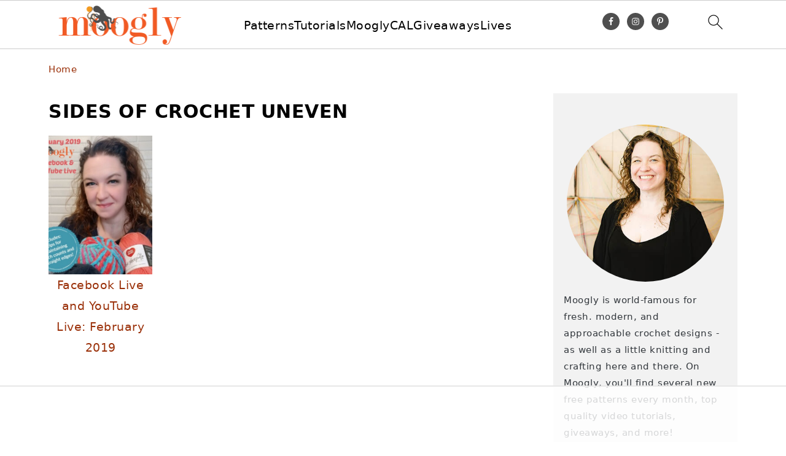

--- FILE ---
content_type: text/html
request_url: https://api.intentiq.com/profiles_engine/ProfilesEngineServlet?at=39&mi=10&dpi=936734067&pt=17&dpn=1&iiqidtype=2&iiqpcid=10c4e00e-872f-40f3-86e5-132bda793f57&iiqpciddate=1769425552700&pcid=f59f3174-c3e9-4690-9cdf-d77968a0d71a&idtype=3&gdpr=0&japs=false&jaesc=0&jafc=0&jaensc=0&jsver=0.33&testGroup=A&source=pbjs&ABTestingConfigurationSource=group&abtg=A&vrref=https%3A%2F%2Fwww.mooglyblog.com
body_size: 55
content:
{"abPercentage":97,"adt":1,"ct":2,"isOptedOut":false,"data":{"eids":[]},"dbsaved":"false","ls":true,"cttl":86400000,"abTestUuid":"g_062fb1ee-5d0b-41a7-8eae-d33ce8539a52","tc":9,"sid":865145716}

--- FILE ---
content_type: text/html; charset=utf-8
request_url: https://www.google.com/recaptcha/api2/aframe
body_size: 267
content:
<!DOCTYPE HTML><html><head><meta http-equiv="content-type" content="text/html; charset=UTF-8"></head><body><script nonce="AUR_lc0q_zdJ1Ho7YBpzlA">/** Anti-fraud and anti-abuse applications only. See google.com/recaptcha */ try{var clients={'sodar':'https://pagead2.googlesyndication.com/pagead/sodar?'};window.addEventListener("message",function(a){try{if(a.source===window.parent){var b=JSON.parse(a.data);var c=clients[b['id']];if(c){var d=document.createElement('img');d.src=c+b['params']+'&rc='+(localStorage.getItem("rc::a")?sessionStorage.getItem("rc::b"):"");window.document.body.appendChild(d);sessionStorage.setItem("rc::e",parseInt(sessionStorage.getItem("rc::e")||0)+1);localStorage.setItem("rc::h",'1769425558553');}}}catch(b){}});window.parent.postMessage("_grecaptcha_ready", "*");}catch(b){}</script></body></html>

--- FILE ---
content_type: text/plain
request_url: https://rtb.openx.net/openrtbb/prebidjs
body_size: -222
content:
{"id":"27265e7e-1fbd-44fc-b345-738bf11ca3bf","nbr":0}

--- FILE ---
content_type: text/plain
request_url: https://rtb.openx.net/openrtbb/prebidjs
body_size: -222
content:
{"id":"ce81bbf6-5231-4361-b860-d44566bbcd83","nbr":0}

--- FILE ---
content_type: text/plain
request_url: https://rtb.openx.net/openrtbb/prebidjs
body_size: -222
content:
{"id":"4887195f-b5d3-464f-bd71-3a94627f2a69","nbr":0}

--- FILE ---
content_type: text/plain
request_url: https://rtb.openx.net/openrtbb/prebidjs
body_size: -222
content:
{"id":"ba823476-714b-46e2-8b1e-b6ce9e970b73","nbr":0}

--- FILE ---
content_type: text/plain; charset=UTF-8
request_url: https://at.teads.tv/fpc?analytics_tag_id=PUB_17002&tfpvi=&gdpr_consent=&gdpr_status=22&gdpr_reason=220&ccpa_consent=&sv=prebid-v1
body_size: 56
content:
MDRiMDBiYjgtN2M2Yy00ZGM3LTk1ZmQtZDkwODE0Y2YwODkzIzMtNw==

--- FILE ---
content_type: text/plain; charset=utf-8
request_url: https://ads.adthrive.com/http-api/cv2
body_size: 2796
content:
{"om":["08ba3142-2748-4529-b86e-6c575dd6ecd9","0av741zl","0v9iqcb6","1","10011/e74e28403778da6aabd5867faa366aee","101975_206_546999","101975_206_554900","1028_8728253","10310289136970_577824614","10ua7afe","11142692","11509227","11896988","12168663","12169133","12174278","12176509","124843_10","124848_8","1610326728","1611092","1891/84813","1891/84814","1dynz4oo","201500257","2249:650628539","2249:650628582","2249:703669956","2307:1ktgrre1","2307:2gev4xcy","2307:2xe5185b","2307:4etfwvf1","2307:4yevyu88","2307:5vb39qim","2307:7fmk89yf","2307:7xb3th35","2307:8orkh93v","2307:axihqhfq","2307:c2d7ypnt","2307:cv0h9mrv","2307:e49ssopz","2307:e9qxwwf1","2307:f3tdw9f3","2307:fqeh4hao","2307:gn3plkq1","2307:k0csqwfi","2307:kdsr5zay","2307:lshbpt6z","2307:o4v8lu9d","2307:p91c42i1","2307:pi9dvb89","2307:s2ahu2ae","2307:u4atmpu4","2307:zgw37lur","2307:zmciaqa3","2307:zvdz58bk","2409_15064_70_85402277","2409_15064_70_85808977","2409_25495_176_CR52092921","2409_25495_176_CR52092923","2409_25495_176_CR52153848","2409_25495_176_CR52153849","2409_25495_176_CR52178316","2409_25495_176_CR52178317","2409_25495_176_CR52186411","247654825","25_8b5u826e","25_oz31jrd0","25_yi6qlg3p","25_zwzjgvpw","2676:86083199","2676:86739499","2715_9888_522709","2760:176_CR52178317","286bn7o6","29414696","2mokbgft","308_125204_13","31809564","33637455","3490:CR52092923","3490:CR52223725","3658_15106_u4atmpu4","3658_18008_hswgcqif","3658_203382_f3tdw9f3","3658_22079_1li23of4","3658_629667_of8dd9pr","3702_139777_24765477","381513943572","381846714","3822:24417995","3aptpnuj","409_216380","409_216388","409_216416","409_225977","409_225982","409_225987","409_225988","409_226346","409_227223","409_227224","409_227226","409_228380","409_230727","42174514","42174544","458901553568","47869802","492063","49869015","4a6d32b8-1e76-43b0-bdcd-f79ddfa13a94","4etfwvf1","4yevyu88","51372355","51372434","522709","522710","534650490","53v6aquw","54779856","54779873","5504:203934","5504:203981","55092222","5510:cymho2zs","5510:echvksei","5510:mznp7ktv","5510:quk7w53j","5510:u4atmpu4","55726028","55726194","55763524","557_409_220149","557_409_220159","557_409_220344","557_409_220346","557_409_220354","557_409_228055","557_409_228105","557_409_228115","557_409_228363","557_409_235268","558_93_2mokbgft","55961723","564549740","5826591541","593674671","59856354","61263795","61609327","618876699","61900466","619089559","61916211","61916223","61916225","61916229","61932920","61932925","6226508011","627290883","627506494","628086965","628153053","628223277","628444433","628444439","628456310","628456313","628622163","628622166","628622241","628622244","628622247","628622250","628683371","628687043","628687460","628687463","628803013","628841673","629007394","629168001","629171202","62981075","630928655","663293625","663293686","663293761","680_99480_700109393","697525780","6ejtrnf9","6mrds7pc","700109389","702397981","702423494","704615586","704889081","705115233","705115332","705115442","705115523","705116521","705127202","707162816","707334369","70_86128401","7fmk89yf","7qevw67b","7xb3th35","8063989","82133859","82286723","83447798","85954639","8831024240_564549740","8831024240_564552433","8b5u826e","8orkh93v","8w4klwi4","9057/1ed2e1a3f7522e9d5b4d247b57ab0c7c","9057/211d1f0fa71d1a58cabee51f2180e38f","9057/b232bee09e318349723e6bde72381ba0","9q193nw6","a7wye4jw","ad6783io","af9kspoi","am5rpdwy","axihqhfq","b4j3b9oe","bgyg2jg7","bwthmrr1","c25t9p0u","c2d7ypnt","cfdo5p0h","cr-2azmi2ttu9vd","cr-2azmi2ttubwe","cr-9cqtwg3qw8rhx5","cr-9hxzbqc08jrgv2","cr-a9s2xf8vubwj","cr-xxslt4pwu9vd","cr-ztkcpa6gubwe","cymho2zs","dsp-404751","e38qsvko","e9qxwwf1","eayuwgom","enu91vr1","f3h9fqou","f7u6bcn5","fcn2zae1","fjp0ceax","fleb9ndb","fso39hpp","g4kw4fir","g749lgab","gn3plkq1","h4x8d2p8","hffavbt7","hfqgqvcv","hu52wf5i","hueqprai","hwr63jqc","i2aglcoy","i90isgt0","iy6hsneq","j39smngx","k0csqwfi","k83t7fjn","k9298ove2bo","kx5rgl0a","lshbpt6z","mmr74uc4","muvxy961","mznp7ktv","n3egwnq7","n8w0plts","nv5uhf1y","nx53afwv","of8dd9pr","onu0njpj","op9gtamy","ozdii3rw","p0z6d8nt","pagvt0pd","pi9dvb89","pkydekxi","poc1p809","q9plh3qd","qt09ii59","quk7w53j","r0u09phz","rnvjtx7r","s4s41bit","sbkk6qvv","sslkianq","t73gfjqn","ti0s3bz3","u4atmpu4","u8px4ucu","ujl9wsn7","v705kko8","v8w9dp3o","vdcb5d4i","wih2rdv3","wrjrnf4i","wvuhrb6o","x61c6oxa","xswz6rio","yi6qlg3p","yttz3cyp","zaiy3lqy","zep75yl2","zgw37lur","zmciaqa3","zpm9ltrh","zsvdh1xi","zvdz58bk","7979132","7979135"],"pmp":[],"adomains":["123notices.com","1md.org","about.bugmd.com","acelauncher.com","adameve.com","akusoli.com","allyspin.com","askanexpertonline.com","atomapplications.com","bassbet.com","betsson.gr","biz-zone.co","bizreach.jp","braverx.com","bubbleroom.se","bugmd.com","buydrcleanspray.com","byrna.com","capitaloneshopping.com","clarifion.com","combatironapparel.com","controlcase.com","convertwithwave.com","cotosen.com","countingmypennies.com","cratedb.com","croisieurope.be","cs.money","dallasnews.com","definition.org","derila-ergo.com","dhgate.com","dhs.gov","displate.com","easyprint.app","easyrecipefinder.co","fabpop.net","familynow.club","fla-keys.com","folkaly.com","g123.jp","gameswaka.com","getbugmd.com","getconsumerchoice.com","getcubbie.com","gowavebrowser.co","gowdr.com","gransino.com","grosvenorcasinos.com","guard.io","hero-wars.com","holts.com","instantbuzz.net","itsmanual.com","jackpotcitycasino.com","justanswer.com","justanswer.es","la-date.com","lightinthebox.com","liverrenew.com","local.com","lovehoney.com","lulutox.com","lymphsystemsupport.com","manualsdirectory.org","meccabingo.com","medimops.de","mensdrivingforce.com","millioner.com","miniretornaveis.com","mobiplus.me","myiq.com","national-lottery.co.uk","naturalhealthreports.net","nbliver360.com","nikke-global.com","nordicspirit.co.uk","nuubu.com","onlinemanualspdf.co","original-play.com","outliermodel.com","paperela.com","paradisestays.site","parasiterelief.com","peta.org","photoshelter.com","plannedparenthood.org","playvod-za.com","printeasilyapp.com","printwithwave.com","profitor.com","quicklearnx.com","quickrecipehub.com","rakuten-sec.co.jp","rangeusa.com","refinancegold.com","robocat.com","royalcaribbean.com","saba.com.mx","shift.com","simple.life","spinbara.com","systeme.io","taboola.com","tackenberg.de","temu.com","tenfactorialrocks.com","theoceanac.com","topaipick.com","totaladblock.com","usconcealedcarry.com","vagisil.com","vegashero.com","vegogarden.com","veryfast.io","viewmanuals.com","viewrecipe.net","votervoice.net","vuse.com","wavebrowser.co","wavebrowserpro.com","weareplannedparenthood.org","xiaflex.com","yourchamilia.com"]}

--- FILE ---
content_type: text/plain
request_url: https://rtb.openx.net/openrtbb/prebidjs
body_size: -83
content:
{"id":"80e24741-f035-4876-b901-ccb18335870b","nbr":0}